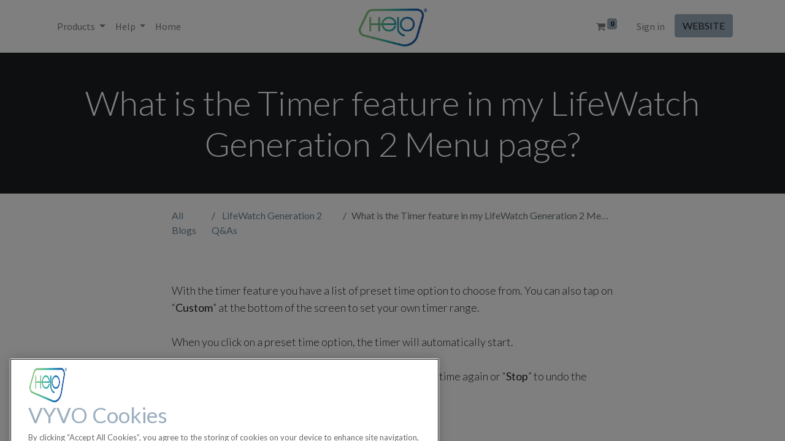

--- FILE ---
content_type: text/html; charset=utf-8
request_url: https://shop.helohealth.com/blog/lifewatch-generation-2-q-as-7/what-is-the-timer-feature-in-my-lifewatch-generation-2-menu-page-113
body_size: 5947
content:
<!DOCTYPE html>
        <html lang="en-GB" data-website-id="2" data-main-object="blog.post(113,)" data-oe-company-name="Helo Health Ltd." data-add2cart-redirect="1">
    <head>
                <meta charset="utf-8"/>
                <meta http-equiv="X-UA-Compatible" content="IE=edge,chrome=1"/>
            <meta name="viewport" content="width=device-width, initial-scale=1"/>
        <meta name="generator" content="Odoo"/>
                        <meta property="og:type" content="article"/>
                        <meta property="og:title" content="What is the Timer feature in my LifeWatch Generation 2 Menu page?"/>
                        <meta property="og:site_name" content="helo.shop"/>
                        <meta property="og:url" content="https://shop.helohealth.com/blog/lifewatch-generation-2-q-as-7/what-is-the-timer-feature-in-my-lifewatch-generation-2-menu-page-113"/>
                        <meta property="og:image" content="https://shop.helohealth.com"/>
                        <meta property="og:description"/>
                        <meta property="article:published_time" content="2022-11-29 16:46:01"/>
                        <meta property="article:modified_time" content="2024-07-31 06:37:00.466821"/>
                            <meta property="article:tag" content="LifeWatch Generation 2"/>
                            <meta property="article:tag" content="LifeWatch Generation 2 Q&amp;As"/>
                    <meta name="twitter:card" content="summary_large_image"/>
                    <meta name="twitter:title" content="What is the Timer feature in my LifeWatch Generation 2 Menu page?"/>
                    <meta name="twitter:image" content="https://shop.helohealth.com"/>
                    <meta name="twitter:description"/>
        <link rel="canonical" href="https://shop.helohealth.com/blog/lifewatch-generation-2-q-as-7/what-is-the-timer-feature-in-my-lifewatch-generation-2-menu-page-113"/>
        <link rel="preconnect" href="https://fonts.gstatic.com/" crossorigin=""/>
                <title> What is the Timer feature in my LifeWatch Generation 2 Menu page? | helo.shop </title>
                <link type="image/x-icon" rel="shortcut icon" href="/web/image/website/2/favicon?unique=87c4ad9"/>
            <link rel="preload" href="/web/static/lib/fontawesome/fonts/fontawesome-webfont.woff2?v=4.7.0" as="font" crossorigin=""/>
            <link type="text/css" rel="stylesheet" href="/web/assets/2242045-db144a3/2/web.assets_common.min.css" data-asset-bundle="web.assets_common" data-asset-version="db144a3"/>
            <link type="text/css" rel="stylesheet" href="https://checkoutshopper-live.adyen.com/checkoutshopper/sdk/4.7.3/adyen.css"/>
        <link type="text/css" rel="stylesheet" href="/web/assets/2242163-968ce20/2/web.assets_frontend.min.css" data-asset-bundle="web.assets_frontend" data-asset-version="968ce20"/>
                <script id="web.layout.odooscript" type="text/javascript">
                    var odoo = {
                        csrf_token: "1c56ddd42b39340d8c2bc6d8f68505395e8948fco1800985355",
                        debug: "",
                    };
                </script>
            <script type="text/javascript">
                odoo.__session_info__ = {"is_admin": false, "is_system": false, "is_website_user": true, "user_id": false, "is_frontend": true, "profile_session": null, "profile_collectors": null, "profile_params": null, "show_effect": false, "translationURL": "/website/translations", "cache_hashes": {"translations": "39957c3aa44ca0d37dacba57dfa7a9daf0ac1baa"}, "lang_url_code": "en_GB", "geoip_country_code": "US"};
                if (!/(^|;\s)tz=/.test(document.cookie)) {
                    const userTZ = Intl.DateTimeFormat().resolvedOptions().timeZone;
                    document.cookie = `tz=${userTZ}; path=/`;
                }
            </script>
            <script defer="defer" type="text/javascript" src="/web/assets/2142608-7dfe4b0/2/web.assets_common_minimal.min.js" data-asset-bundle="web.assets_common_minimal" data-asset-version="7dfe4b0"></script>
            <script defer="defer" type="text/javascript" src="/web/assets/2142609-8a9605d/2/web.assets_frontend_minimal.min.js" data-asset-bundle="web.assets_frontend_minimal" data-asset-version="8a9605d"></script>
            <script defer="defer" type="text/javascript" data-src="/web/assets/2142610-2aa4c46/2/web.assets_common_lazy.min.js" data-asset-bundle="web.assets_common_lazy" data-asset-version="2aa4c46"></script>
            <script type="text/javascript" data-src="https://checkoutshopper-live.adyen.com/checkoutshopper/sdk/4.7.3/adyen.js" defer="defer"></script>
        <script defer="defer" type="text/javascript" data-src="/web/assets/2150832-34fb308/2/web.assets_frontend_lazy.min.js" data-asset-bundle="web.assets_frontend_lazy" data-asset-version="34fb308"></script>
        <!-- OneTrust Cookies Consent Notice start for shop.helohealth.com -->
<script src="https://cdn-ukwest.onetrust.com/scripttemplates/otSDKStub.js"  type="text/javascript" charset="UTF-8" data-domain-script="62d5fa0e-8e2b-4198-ac99-35327060d398" ></script>
<script type="text/javascript">
function OptanonWrapper() { }
</script>
<!-- OneTrust Cookies Consent Notice end for shop.helohealth.com -->
    </head>
            <body class="">
        <div id="wrapwrap" class="   ">
    <header id="top" data-anchor="true" data-name="Header" class="  o_header_standard">
    <nav data-name="Navbar" class="navbar navbar-expand-lg navbar-light o_colored_level o_cc ">
            <div id="top_menu_container" class="container">
    <a href="/" class="navbar-brand logo m-0">
            <span role="img" aria-label="Logo of helo.shop" title="helo.shop"><img src="/web/image/website/2/logo/helo.shop?unique=87c4ad9" class="img img-fluid" alt="helo.shop" loading="lazy"/></span>
        </a>
                <ul class="nav navbar-nav o_header_centered_logo justify-content-end flex-row">
        <li class="nav-item divider d-none"></li> 
        <li class="o_wsale_my_cart align-self-md-start  nav-item">
            <a href="/shop/cart" class="nav-link">
                <i class="fa fa-shopping-cart"></i>
                <sup class="my_cart_quantity badge badge-primary" data-order-id="">0</sup>
            </a>
        </li>
            <li class="nav-item ml-3 o_no_autohide_item">
                <a href="/web/login" class="nav-link">Sign in</a>
            </li>
    <div class="oe_structure oe_structure_solo ml-2">
      <section class="s_text_block o_colored_level" data-snippet="s_text_block" data-name="Text" style="background-image: none;">
        <div class="container">
          <a href="https://helohealth.com" class="_cta btn btn-primary" data-original-title="" title="">WEBSITE</a>
          <br/>
        </div>
      </section>
    </div>
                </ul>
    <button type="button" data-toggle="collapse" data-target="#top_menu_collapse" class="navbar-toggler ">
        <span class="navbar-toggler-icon o_not_editable"></span>
    </button>
                <div id="top_menu_collapse" class="collapse navbar-collapse o_header_centered_logo order-last order-lg-first">
    <ul id="top_menu" role="menu" class="nav navbar-nav o_menu_loading ">
    <li class="nav-item dropdown  ">
        <a data-toggle="dropdown" href="#" class="nav-link dropdown-toggle ">
            <span>Products</span>
        </a>
        <ul class="dropdown-menu" role="menu">
    <li role="presentation" class="">
        <a role="menuitem" href="/product" class="dropdown-item ">
            <span>Products</span>
        </a>
    </li>
    <li role="presentation" class="">
        <a role="menuitem" href="/shop" class="dropdown-item ">
            <span>Quick shop</span>
        </a>
    </li>
        </ul>
    </li>
    <li class="nav-item dropdown  ">
        <a data-toggle="dropdown" href="#" class="nav-link dropdown-toggle ">
            <span>Help</span>
        </a>
        <ul class="dropdown-menu" role="menu">
    <li role="presentation" class="">
        <a role="menuitem" href="https://info.helohealth.com" class="dropdown-item ">
            <span>Info Center</span>
        </a>
    </li>
        </ul>
    </li>
    <li role="presentation" class="nav-item">
        <a role="menuitem" href="/" class="nav-link ">
            <span>Home</span>
        </a>
    </li>
    </ul>
                </div>
            </div>
    </nav>
    </header>
                <main>
        <div id="wrap" class="js_blog website_blog">
        <section id="o_wblog_post_top">
            <div id="title" class="blog_header">
    <div data-name="Blog Post Cover" style="" data-use_size="True" data-use_filters="True" class="o_record_cover_container d-flex flex-column h-100 o_colored_level o_cc o_cc3 o_cc cover_auto  o_wblog_post_page_cover">
        <div class="o_record_cover_component o_record_cover_image o_we_snippet_autofocus" style="background-image: none;"></div>
        <div class="o_record_cover_component o_record_cover_filter oe_black" style="opacity: 0.2;"></div>
                    <div class="container text-center position-relative h-100 d-flex flex-column flex-grow-1 justify-content-around">
                        <div class="o_wblog_post_title  ">
                            <div id="o_wblog_post_name" class="o_editable_no_shadow" data-oe-expression="blog_post.name" placeholder="Blog Post Title" data-blog-id="113">What is the Timer feature in my LifeWatch Generation 2 Menu page?</div>
                        </div>
                    </div>
    </div>
            </div>
        </section>
        <section id="o_wblog_post_main" class="container pt-4 pb-5 ">
            <div class="o_container_small">
                <div class="d-flex flex-column flex-lg-row">
                    <div id="o_wblog_post_content" class=" o_container_small w-100 flex-shrink-0">
    <nav aria-label="breadcrumb" class="breadcrumb flex-nowrap py-0 px-0 css_editable_mode_hidden mb-3 bg-transparent">
        <li class="breadcrumb-item"><a href="/blog">All Blogs</a></li>
        <li class="breadcrumb-item">
            <a href="/blog/lifewatch-generation-2-q-as-7">LifeWatch Generation 2 Q&amp;As</a>
        </li>
        <li class="breadcrumb-item text-truncate active"><span>What is the Timer feature in my LifeWatch Generation 2 Menu page?</span></li>
    </nav>
    <div data-editor-message="WRITE HERE OR DRAG BUILDING BLOCKS" class="o_wblog_post_content_field   o_wblog_read_text">
<p class="o_default_snippet_text"><br></p>
<p class="o_default_snippet_text">With the timer feature you have a list of preset time option to choose from. You can also tap on “<strong>Custom</strong>” at the bottom of the screen to set your own timer range.</p>
<p>When you click on a preset time option, the timer will automatically start. </p>
<p class="o_default_snippet_text">Click on “<strong>Pause</strong>” to pause the time, “<strong>Resume</strong>” to start the time again or “<strong>Stop</strong>” to undo the operation. <br></p>
        </div>
    <div class="css_editable_mode_hidden text-muted">
        <div>in <a href="/blog/lifewatch-generation-2-q-as-7"><b>LifeWatch Generation 2 Q&amp;As</b></a></div>
        <div>#
                <a class="badge border mr-1 post_link" href="/blog/lifewatch-generation-2-q-as-7/tag/lifewatch-generation-2-6">LifeWatch Generation 2</a>
                <a class="badge border mr-1 post_link" href="/blog/lifewatch-generation-2-q-as-7/tag/lifewatch-generation-2-q-as-9">LifeWatch Generation 2 Q&amp;As</a>
        </div>
    </div>
                    </div>
                </div>
            </div>
        </section>
        <section id="o_wblog_post_footer">
        <div class="mt-5">
                <div id="o_wblog_next_container" class="d-flex flex-column">
    <div data-name="Cover" style="" data-use_filters="True" class="o_record_cover_container d-flex flex-column h-100 o_colored_level o_cc o_cc3 o_cc   o_wblog_post_page_cover o_wblog_post_page_cover_footer o_record_has_cover">
        <div class="o_record_cover_component o_record_cover_image " style="background-image: none;"></div>
        <div class="o_record_cover_component o_record_cover_filter oe_black" style="opacity: 0.2;"></div>
                        <a id="o_wblog_next_post_info" class="d-none" data-size="cover_auto" data-url="/blog/lifewatch-generation-2-q-as-7/what-is-the-stopwatch-feature-in-my-lifewatch-generation-2-menu-page-112?anim"></a>
                        <div class="container text-center position-relative h-100 d-flex flex-column flex-grow-1 justify-content-around">
                            <div class="o_wblog_post_title">
                                <div id="o_wblog_post_name" placeholder="Blog Post Title" data-blog-id="112">What is the Stopwatch feature in my LifeWatch Generation 2 Menu page?</div>
                            </div>
                            <div class="o_wblog_toggle ">
                                <span class="h4 d-inline-block py-1 px-2 rounded-sm text-white">
                                    <i class="fa fa-angle-right fa-3x text-white" aria-label="Read next" title="Read Next"></i>
                                </span>
                            </div>
                            <div class="o_wblog_next_fake_btn d-flex o_wblog_toggle"></div>
                        </div>
    </div>
                </div>
        </div>
    </section>
            <div class="oe_structure oe_empty oe_structure_not_nearest" id="oe_structure_blog_footer" data-editor-sub-message="Visible in all blogs&#39; pages"></div>
        </div>
                </main>
                <footer id="bottom" data-anchor="true" data-name="Footer" class="o_footer o_colored_level o_cc ">
                    <div id="footer" class="oe_structure oe_structure_solo" style="">
      <section class="s_text_block pt48 pb16" data-snippet="s_text_block" data-name="Text" style="background-image: none;" data-original-title="" title="" aria-describedby="tooltip271442">
        <div class="container">
          <div class="row" data-original-title="" title="" aria-describedby="tooltip836753">
            <div class="pb16 o_colored_level col-lg-3" data-original-title="" title="" aria-describedby="tooltip802410">
              <h5 data-original-title="" title="" aria-describedby="tooltip845506">
                <span style="font-size: medium;">Helo Health</span>
              </h5>
              <ul class="list-unstyled">
                <li class="list-item py-1" data-original-title="" title="" aria-describedby="tooltip199520">
                  <a href="https://helohealth.com/about-us" data-original-title="" title="" target="_blank">About Us</a>
                  <a href="https://helocorp.beta.rapsodoo.it/r-d" data-original-title="" title="">&nbsp;</a>
                </li>
                <li class="list-item py-1" data-original-title="" title="" aria-describedby="tooltip199520">
                  <a href="https://helohealth.com/technology-development">Technology Development</a>
                </li>
                <li class="list-item py-1" data-original-title="" title="" aria-describedby="tooltip199520">
                  <a href="https://helohealth.com/helo-features">Features</a>
                </li>
                <li class="list-item py-1" data-original-title="" title="" aria-describedby="tooltip412848">
                  <a href="https://helohealth.com/helo-careers" data-original-title="" title="" target="_blank">Careers</a>
                  <br/>
                </li>
              </ul>
            </div>
            <div class="pb16 o_colored_level col-lg-3" data-original-title="" title="" aria-describedby="tooltip33349">
              <h5 data-original-title="" title="" aria-describedby="tooltip749209">
                <span style="font-size: medium;">Products</span>
              </h5>
              <ul class="list-unstyled" data-original-title="" title="" aria-describedby="tooltip996052">
                <li class="py-1" data-original-title="" title="" aria-describedby="tooltip742681"><font _mstmutation="1">
                  Wearables&nbsp;</font>&nbsp;<br/></li>
                <li class="py-1" data-original-title="" title="" aria-describedby="tooltip137810">
                  <a href="https://helohealth.com/helo-biosense" data-original-title="" title="" target="_blank">BioSense</a>
                  <br/>
                </li>
                <li class="py-1" data-original-title="" title="" aria-describedby="tooltip971442">
                  LifeWatch Generation 2
                  <br/>
                </li>
                <li class="py-1" data-original-title="" title="" aria-describedby="tooltip213875">
                  LifeWatch Lite SE
                  <br/>
                </li>
                <li class="py-1" data-original-title="" title="" aria-describedby="tooltip213875">
                  Smart Scale
                </li>
                <li class="py-1" data-original-title="" title="" aria-describedby="tooltip213875">
                  Leggera 2
                  <br/>
                </li>
              </ul>
            </div>
            <div class="pb16 o_colored_level col-lg-3" data-original-title="" title="" aria-describedby="tooltip698968">
              <h5>
                <span style="font-size: medium;">Legal</span>
              </h5>
              <ul class="list-unstyled" data-original-title="" title="" aria-describedby="tooltip310222">
                <li class="py-1" data-original-title="" title="" aria-describedby="tooltip956558">
                  <a href="/terms-of-sale" target="_blank" data-original-title="" title="">Terms of Sale</a>
                </li>
                <li class="py-1" data-original-title="" title="" aria-describedby="tooltip956558">
                  <a href="/terms-of-use" data-original-title="" title="" target="_blank">Terms of&nbsp;Use</a>
                  <br/>
                </li>
                <li class="py-1" data-original-title="" title="" aria-describedby="tooltip795307">
                  <a href="/privacy" target="_blank" data-original-title="" title="">Privacy Policy</a>
                </li>
              </ul>
            </div>
            <div class="pb16 o_colored_level col-lg-3" data-original-title="" title="" aria-describedby="tooltip996361">
              <h5>
                <font _mstmutation="1">Helo Health Ltd.</font>
                <br/>
              </h5>
              <p>Classon House, Dundrum Business Park, Dublin 14W9Y3, Ireland</p>
              <p data-original-title="" title="" aria-describedby="tooltip953478">
                <font _mstmutation="1">
                contact-us @helohealth.com
                </font>
                <br/>
              </p>
              <h5 href="https://vimeo.com/user187861448"><a href="https://www.facebook.com/HeloHealthOfficial" data-original-title="" title=""><span class="fa fa-facebook-square" style="font-weight: normal;font-size: inherit" data-original-title="" title="" aria-describedby="tooltip13675"></span></a>&nbsp;&nbsp;<a href="https://www.instagram.com/helohealthofficial/"><span class="fa fa-instagram" style="font-weight: normal;font-size: inherit"></span></a>&nbsp;&nbsp;<a href="https://vimeo.com/user187861448"><span class="fa fa-vimeo" style="font-weight: normal;font-size: inherit"></span></a>&nbsp;&nbsp;<a href="https://www.linkedin.com/company/helohealthofficial/" data-original-title="" title=""><span class="fa fa-linkedin" style="font-weight: normal;font-size: inherit" data-original-title="" title="" aria-describedby="tooltip833021"></span></a></h5>
            </div>
          </div>
        </div>
      </section>
    </div>
  <div id="o_footer_scrolltop_wrapper" class="container h-0 d-flex align-items-center justify-content-center">
            <a id="o_footer_scrolltop" role="button" href="#top" title="Scroll To Top" class="btn btn-primary rounded-circle d-flex align-items-center justify-content-center">
                <span class="fa fa-1x fa-chevron-up"></span>
            </a>
        </div>
                    <div class="o_footer_copyright o_colored_level o_cc" data-name="Copyright">
                        <div class="container py-3">
                            <div class="row">
                                <div class="col-sm text-center text-sm-left text-muted">
                                    <span class="o_footer_copyright_name mr-2">Copyright © Helo Health Ltd.</span>
                                </div>
                                <div class="col-sm text-center text-sm-right o_not_editable">
        <div class="o_brand_promotion"></div>
                                </div>
                            </div>
                        </div>
                    </div>
                </footer>
            </div>
                    <script>
                window.addEventListener('load', function () {
                    odoo.define('im_livechat.livesupport', function (require) {
                    });
                });
                    </script>
            <script id="tracking_code" async="1" src="https://www.googletagmanager.com/gtag/js?id=G-3GZXX0H69G"></script>
            <script>
                window.dataLayer = window.dataLayer || [];
                function gtag(){dataLayer.push(arguments);}
                gtag('js', new Date());
                gtag('config', 'G-3GZXX0H69G');
            </script>
    </body>
        </html>

--- FILE ---
content_type: application/x-javascript
request_url: https://cdn-ukwest.onetrust.com/consent/62d5fa0e-8e2b-4198-ac99-35327060d398/62d5fa0e-8e2b-4198-ac99-35327060d398.json
body_size: 2865
content:
{"CookieSPAEnabled":false,"CookieSameSiteNoneEnabled":false,"CookieV2CSPEnabled":false,"MultiVariantTestingEnabled":false,"UseV2":true,"MobileSDK":false,"SkipGeolocation":false,"ScriptType":"PRODUCTION","Version":"202402.1.0","OptanonDataJSON":"62d5fa0e-8e2b-4198-ac99-35327060d398","GeolocationUrl":"https://geolocation.onetrust.com/cookieconsentpub/v1/geo/location","BulkDomainCheckUrl":"https://cookies-data.onetrust.io/bannersdk/v1/domaingroupcheck","RuleSet":[{"Id":"018dd1cd-06b9-7560-ae59-a1235df936d1","Name":"Helo ","Countries":["pr","ps","pw","py","qa","ad","ae","af","ag","ai","al","am","ao","aq","ar","as","au","aw","az","ba","bb","rs","bd","ru","bf","rw","bh","bi","bj","bl","bm","bn","bo","sa","sb","bq","br","sc","sd","bs","bt","bv","sg","bw","sh","sj","by","bz","sl","sn","so","ca","sr","cc","ss","st","cd","cf","sv","cg","sx","ch","ci","sy","sz","ck","cl","cm","cn","co","tc","cr","td","tf","cu","tg","cv","cw","th","cx","tj","tk","tl","tm","tn","to","tr","tt","tv","tw","dj","tz","dm","do","ua","ug","dz","um","us","ec","eg","eh","uy","uz","va","er","vc","ve","et","vg","vi","vn","vu","fj","fk","fm","fo","wf","ga","gb","ws","gd","ge","gg","gh","gi","gl","gm","gn","gq","gs","gt","gu","gw","gy","xk","hk","hm","hn","ht","ye","id","il","im","in","io","za","iq","ir","zm","je","zw","jm","jo","jp","ke","kg","kh","ki","km","kn","kp","kr","kw","ky","kz","la","lb","lc","lk","lr","ls","ly","ma","md","me","mg","mh","mk","ml","mm","mn","mo","mp","mr","ms","mu","mv","mw","mx","my","mz","na","nc","ne","nf","ng","ni","np","nr","nu","nz","om","pa","pe","pf","pg","ph","pk","pm","pn"],"States":{},"LanguageSwitcherPlaceholder":{"ps":"ps","sr-SR":"sr-SR","pt":"pt","es-BO":"es-BO","en-AE":"en-AE","el-GR":"el-GR","en-AM":"en-AM","zh-Hans":"zh-Hans","nl-NL":"nl-NL","zh-Hant":"zh-Hant","es-BZ":"es-BZ","en-AT":"en-AT","en-AU":"en-AU","es-CC":"es-CC","he-IL":"he-IL","mk-MK":"mk-MK","ar-TN":"ar-TN","en-RO":"en-RO","hu-HU":"hu-HU","af":"af","es-SV":"es-SV","en-RU":"en-RU","en-BE":"en-BE","en-BG":"en-BG","es-CR":"es-CR","ru-UA":"ru-UA","en-BH":"en-BH","es-CL":"es-CL","am":"am","es-CO":"es-CO","en-BN":"en-BN","ar":"ar","pt-PT":"pt-PT","en-SA":"en-SA","en-BR":"en-BR","ar-EG":"ar-EG","en-SE":"en-SE","en-BW":"en-BW","en-SG":"en-SG","az":"az","ro":"ro","en-SK":"en-SK","nb-NO":"nb-NO","ru":"ru","en-OM":"en-OM","be":"be","es-PR":"es-PR","bg":"bg","zh-MO":"zh-MO","es-PY":"es-PY","bn":"bn","sd":"sd","bs":"bs","default":"en-IE","si":"si","sk":"sk","sl":"sl","sm":"sm","sn":"sn","so":"so","en-PH":"en-PH","en-PK":"en-PK","ca":"ca","sq":"sq","sr":"sr","st":"st","en-PL":"en-PL","su":"su","sv":"sv","sw":"sw","ko-KR":"ko-KR","en-PR":"en-PR","en-PT":"en-PT","co":"co","ta":"ta","cs":"cs","te":"te","ru-RU":"ru-RU","tg":"tg","th":"th","es-AR":"es-AR","en-QA":"en-QA","cy":"cy","tl":"tl","da-DK":"da-DK","da":"da","tr":"tr","tt":"tt","de":"de","mg-ME":"mg-ME","lv-LV":"lv-LV","en-MM":"en-MM","en-MT":"en-MT","en-MU":"en-MU","nl-BE":"nl-BE","en-MX":"en-MX","en-MZ":"en-MZ","en-MY":"en-MY","uk":"uk","en-NA":"en-NA","en-NG":"en-NG","ur":"ur","el-CY":"el-CY","de-CH":"de-CH","bs-BA":"bs-BA","en-NL":"en-NL","en-NO":"en-NO","uz":"uz","ka-GE":"ka-GE","el":"el","ar-QA":"ar-QA","en":"en","eo":"eo","es":"es","nn-NO":"nn-NO","et":"et","es-PE":"es-PE","eu":"eu","fa-IR":"fa-IR","en-NZ":"en-NZ","vi":"vi","es-PA":"es-PA","tr-TR":"tr-TR","fa":"fa","fr-FR":"fr-FR","vi-VN":"vi-VN","en-KH":"en-KH","fi":"fi","pt-AO":"pt-AO","fr-TN":"fr-TN","en-KR":"en-KR","ar-AE":"ar-AE","sl-SI":"sl-SI","fr":"fr","en-KW":"en-KW","si-LK":"si-LK","fr-CH":"fr-CH","ga":"ga","en-LB":"en-LB","gd":"gd","ar-SA":"ar-SA","de-DE":"de-DE","en-LK":"en-LK","gl":"gl","zh-HK":"zh-HK","pt-BR":"pt-BR","sv-FI":"sv-FI","ar-BH":"ar-BH","en-LU":"en-LU","en-LT":"en-LT","es-MX":"es-MX","gu":"gu","en-LV":"en-LV","xh":"xh","it-IT":"it-IT","id-ID":"id-ID","ha":"ha","he":"he","es-NI":"es-NI","th-TH":"th-TH","hi":"hi","ar-KW":"ar-KW","en-IL":"en-IL","ms-MY":"ms-MY","en-IN":"en-IN","en-ZA":"en-ZA","hr":"hr","no-NO":"no-NO","en-IR":"en-IR","hu":"hu","en-IT":"en-IT","en-IS":"en-IS","yi":"yi","hy":"hy","yo":"yo","en-ZM":"en-ZM","id":"id","ru-MD":"ru-MD","en-ZW":"en-ZW","en-JO":"en-JO","is":"is","it":"it","en-JP":"en-JP","fy-NL":"fy-NL","fr-CA":"fr-CA","zh":"zh","pl-PL":"pl-PL","fr-BE":"fr-BE","ja":"ja","ga-IE":"ga-IE","zu":"zu","en-KE":"en-KE","es-HN":"es-HN","en-GE":"en-GE","hr-HR":"hr-HR","en-GH":"en-GH","jv":"jv","en-GR":"en-GR","de-AT":"de-AT","is-IS":"is-IS","ka":"ka","my-MM":"my-MM","bg-BG":"bg-BG","cs-CZ":"cs-CZ","ro-MD":"ro-MD","kk":"kk","km":"km","kn":"kn","ko":"ko","zh-TW":"zh-TW","en-HK":"en-HK","kr":"kr","sk-SK":"sk-SK","ku":"ku","ky":"ky","en-HR":"en-HR","it-VA":"it-VA","en-HU":"en-HU","ar-OM":"ar-OM","sq-AL":"sq-AL","sv-SE":"sv-SE","lb":"lb","en-ID":"en-ID","uk-UA":"uk-UA","lo":"lo","en-US":"en-US","en-EG":"en-EG","lt":"lt","lv":"lv","zh-CN":"zh-CN","en-ET":"en-ET","en-ES":"en-ES","me":"me","hy-AM":"hy-AM","mg":"mg","mi":"mi","en-VN":"en-VN","mk":"mk","ja-JP":"ja-JP","ml":"ml","mn":"mn","mr":"mr","ms":"ms","en-FI":"en-FI","mt":"mt","es-GT":"es-GT","my":"my","en-FR":"en-FR","be-BY":"be-BY","ro-RO":"ro-RO","ne":"ne","mt-MT":"mt-MT","it-CH":"it-CH","et-EE":"et-EE","km-KH":"km-KH","en-GB":"en-GB","nl":"nl","fi-FI":"fi-FI","no":"no","it-SM":"it-SM","az-AZ":"az-AZ","me-ME":"me-ME","en-CA":"en-CA","nl-LU":"nl-LU","en-CH":"en-CH","lt-LT":"lt-LT","en-CL":"en-CL","es-DO":"es-DO","en-CN":"en-CN","en-CO":"en-CO","es-EC":"es-EC","en-TH":"en-TH","lo-LA":"lo-LA","en-CZ":"en-CZ","en-CY":"en-CY","en-TR":"en-TR","fr-MA":"fr-MA","en-DE":"en-DE","fr-MC":"fr-MC","en-TW":"en-TW","es-UY":"es-UY","ms-BN":"ms-BN","es-ES":"es-ES","es-VE":"es-VE","en-DK":"en-DK","ar-JO":"ar-JO","en-TZ":"en-TZ","pa":"pa","en-UA":"en-UA","en-UG":"en-UG","fr-LU":"fr-LU","pl":"pl"},"BannerPushesDown":false,"Default":true,"Global":true,"Type":"GDPR","UseGoogleVendors":false,"VariantEnabled":false,"TestEndTime":null,"Variants":[],"TemplateName":"New Helo Template","Conditions":[],"GCEnable":true,"IsGPPEnabled":false,"EnableJWTAuthForKnownUsers":false}],"IabData":{"cookieVersion":"1","createdTime":"2024-02-22T18:03:18.388397061","updatedTime":"2024-02-22T18:03:18.388401970","cmpId":"28","cmpVersion":"1","consentScreen":"1","consentLanguage":null,"vendorListVersion":0,"maxVendorId":0,"encodingType":"0","globalVendorListUrl":"https://cdn-ukwest.onetrust.com/vendorlist/iabData.json"},"IabV2Data":{"cookieVersion":"1","createdTime":"2024-02-22T18:03:18.393459329","updatedTime":"2024-02-22T18:03:18.393463236","cmpId":"28","cmpVersion":"1","consentScreen":"1","consentLanguage":null,"vendorListVersion":0,"maxVendorId":0,"encodingType":"0","globalVendorListUrl":"https://cdn-ukwest.onetrust.com/vendorlist/iab2Data.json"},"Iab2V2Data":{"cookieVersion":"1","createdTime":"2024-02-22T18:03:18.398542529","updatedTime":"2024-02-22T18:03:18.398546978","cmpId":"28","cmpVersion":"1","consentScreen":"1","consentLanguage":null,"vendorListVersion":0,"maxVendorId":0,"encodingType":"0","globalVendorListUrl":"https://cdn-ukwest.onetrust.com/vendorlist/iab2V2Data.json"},"GoogleData":{"vendorListVersion":1,"googleVendorListUrl":"https://cdn-ukwest.onetrust.com/vendorlist/googleData.json"},"ScriptDynamicLoadEnabled":false,"TenantFeatures":{"CookieV2BannerFocus":true,"CookieV2GPC":true,"CookieV2AssignTemplateRule":true,"CookieV2GeolocationJsonApi":true,"CookieV2GCMDMA":true,"CookieV2TCF21":true,"CookieV2RemoveSettingsIcon":true,"CookieV2BannerLogo":true,"CookieV2GeneralVendors":true,"CookieV2GPP":true},"IsSuppressBanner":false,"IsSuppressPC":false,"PublisherCC":"UK","Domain":"shop.helohealth.com","TenantGuid":"11946e22-c7e5-4fd0-9f80-a303d93c76e1","EnvId":"app-uk-prod","RemoteActionsEnabled":false,"GeoRuleGroupName":"HELO Cookie Rule","GATrackToggle":false,"GATrackAssignedCategory":"","WebFormIntegrationEnabled":false,"WebFormSrcUrl":"","WebFormWorkerUrl":"","GppData":{"cmpId":"28"},"AuthenticatedConsent":false}